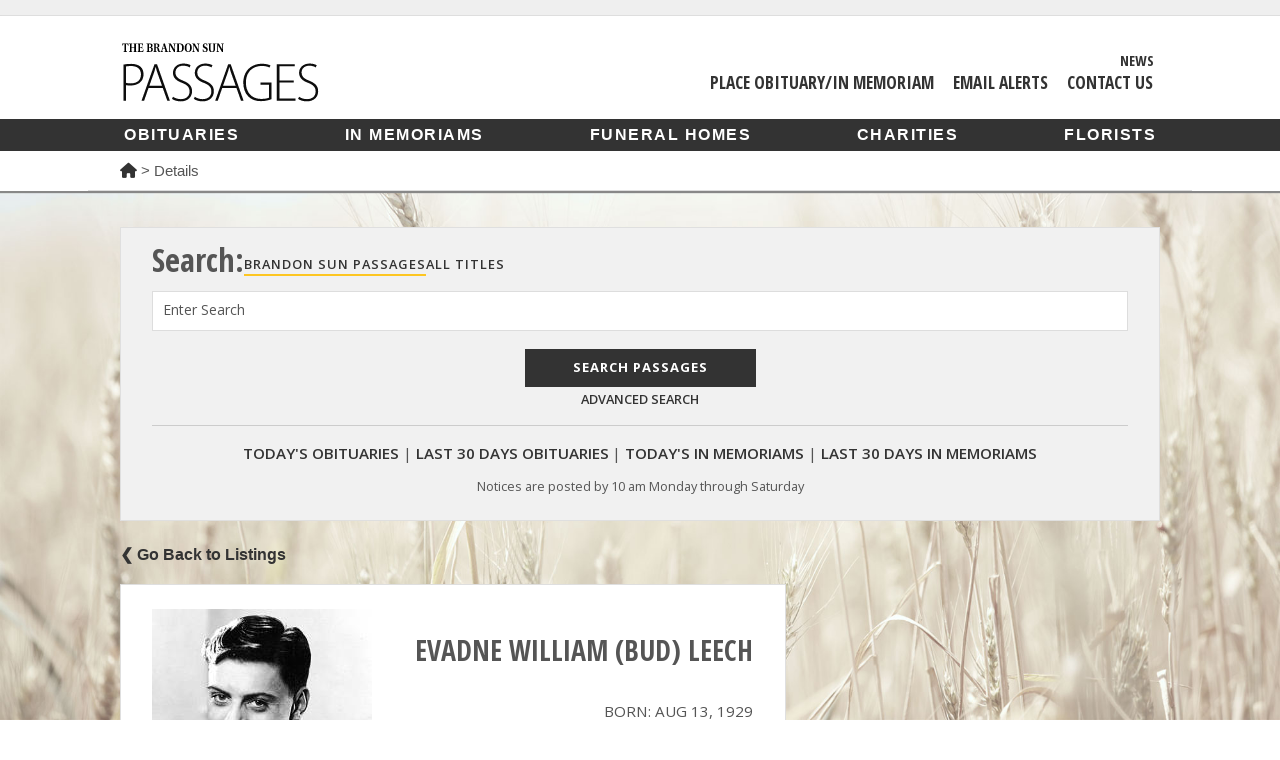

--- FILE ---
content_type: text/html; charset=UTF-8
request_url: https://passages.brandonsun.com/passage-details/id-320128/LEECH_EVADNE%20WILLIAM
body_size: 8348
content:
<!DOCTYPE html>
<html lang="en">
<head>

<meta charset=utf-8 />
<meta http-equiv="X-UA-Compatible" content="IE=edge">
<noscript>
  <meta http-equiv="refresh" content="0; URL=/errors/nojs">
</noscript>
<!--[if lte IE 9]>
<script>
    location.assign('/errors/nosupport');
</script>
<![endif]-->
  	<link rel="apple-touch-icon" sizes="180x180" href="/images/brandonsun-passages-apple-touch-icon.png">
	<link rel="icon" type="image/png" sizes="32x32" href="/images/brandonsun-passages-favicon-32x32.png">
	<link rel="icon" type="image/png" sizes="16x16" href="/images/brandonsun-passages-favicon-16x16.png">
	<link rel="manifest" href="/images/brandonsun-passages-site.webmanifest">
	<link rel="mask-icon" href="/images/brandonsun-passages-safari-pinned-tab.svg" color="#fdc622">
	<link rel="shortcut icon" href="/images/brandonsun-passages-favicon.ico">
	<meta name="apple-mobile-web-app-title" content="Brandon Sun Passages">
	<meta name="application-name" content="Brandon Sun Passages">
	<meta name="msapplication-TileColor" content="#fdc622">
	<meta name="msapplication-config" content="/images/brandonsun-passages-browserconfig.xml">
	<meta name="theme-color" content="#fdc622">
	<script type='text/javascript' src='https://platform-api.sharethis.com/js/sharethis.js#property=6717dbc14f05ef00123c601b&product=custom-share-buttons&source=platform' async='async'></script>



<meta name="csrf-token" content="h5I6dOhBD4XRpZ2OuZiAnxO8jNdGrO4rGYrIrpgL" />
<meta content="initial-scale=1.0, maximum-scale=1.0, user-scalable=0" name="viewport">
<meta name="google-site-verification" content="0xlPqbaTd_anPrlHNkY1HskZToABGn2_K99Y5KnUP00" />
<title>LEECH EVADNE WILLIAM - Obituaries - Brandon Sun Passages</title>
<meta name="description" content="   EVADNE WILLIAM (BUD) LEECH               It is with great sadness that we announce the death of Bud Leech, beloved husband, father,... " />
<meta name="keywords" content="passages, obituaries, Brandon Sun, manitoba, in memorium, deaths" />	
<!-- Google Tag Manager / GA4 triggers from here -->
<script>(function(w,d,s,l,i){w[l]=w[l]||[];w[l].push({'gtm.start':
new Date().getTime(),event:'gtm.js'});var f=d.getElementsByTagName(s)[0],
j=d.createElement(s),dl=l!='dataLayer'?'&l='+l:'';j.async=true;j.src=
'https://www.googletagmanager.com/gtm.js?id='+i+dl;f.parentNode.insertBefore(j,f);
})(window,document,'script','dataLayer','GTM-T63L6M6');</script>
<!-- End Google Tag Manager -->

<!-- <script src="http://cdn.cxense.com/cx.js" type="text/javascript" async="async"></script> -->
<script>var cX = cX || {}; cX.callQueue = cX.callQueue || [];</script>
<script src="/js/jquery.min.js"></script>
<script src="/js/jquery-ui.min.js"></script>
<script src="/js/all.js"></script>

<link rel="stylesheet" href="https://ajax.googleapis.com/ajax/libs/jqueryui/1.11.4/themes/smoothness/jquery-ui.css">
<script src="//cdn.jsdelivr.net/webshim/1.14.5/polyfiller.js"></script>
<link href="https://www.brandonsun.com/wp-content/client-mu-plugins/frontend/lib/fontawesome-brands.min.css" rel="stylesheet" />
<link href="https://www.brandonsun.com/wp-content/client-mu-plugins/frontend/lib/fontawesome-regular.min.css" rel="stylesheet" />
<link href="https://www.brandonsun.com/wp-content/client-mu-plugins/frontend/lib/fontawesome-solid.min.css" rel="stylesheet" />
<link href="https://www.brandonsun.com/wp-content/client-mu-plugins/frontend/lib/fontawesome.min.css" rel="stylesheet" />

<link rel="stylesheet" media="screen,projection" href="/css/base.css?v=3" />
<!-- Publication based CSS file -->
<link rel="stylesheet" media="screen,projection" href="/css/brandonsun.css" />

<!--[if gte IE 9]>
<link rel="stylesheet" type="text/css" media="screen,projection" href="/css/ie.css" />
<![endif]-->
<link rel="stylesheet" media="print" href="/css/print.css?v=2" />
<link href='//fonts.googleapis.com/css?family=Open+Sans:400,700,600|Open+Sans+Condensed:300,700' rel='stylesheet' type='text/css' />
<script src="https://www.google.com/recaptcha/api.js?render=explicit" async defer></script>
<script src="/js/forms.js"></script>
<script>
$(function(){
    PassagesFormManage.init(
        );


    $('#incfont').click(function(){
        curSize= parseInt($('.obituary_body').css('font-size')) + 2;
        if(curSize<=24){
            $('.obituary_body').css('font-size', curSize);
            localStorage.setItem('curSize', curSize);
        }
    });

    $('#decfont').click(function(){
        curSize= parseInt($('.obituary_body').css('font-size')) - 2;
        if(curSize>=12){
            $('.obituary_body').css('font-size', curSize);
            localStorage.setItem('curSize', curSize);
        }
    }); 

    if(localStorage.getItem('curSize')){
        setTimeout(function(){
            curSize = localStorage.getItem('curSize');
            $('.obituary_body').css('font-size', parseInt(curSize));
        },0);
    }
});
</script>
<script>
function emailcurrentpage(){
	window.location.href="mailto:?subject="+document.title+"&body="+escape(window.location.href);
}
</script>
<meta name="verify-v1" content="lzarxq0dletbrzm+htnhzooyly1jbowlvx9yx7oyg4c=" />

<!--Google dfp ads start-->
<script async src="https://securepubads.g.doubleclick.net/tag/js/gpt.js"></script>
<script>
	window.googletag = window.googletag || {cmd: []};
	if(localStorage["views"]){
		var views = parseInt(localStorage["views"]);
		views++;
	}else{
		var views = 1;
	}
	localStorage["views"] = views;
	var gptAdSlots = [];
</script>

</head>

<body id="">
<!-- Google Tag Manager (noscript) -->
<noscript><iframe src="https://www.googletagmanager.com/ns.html?id=GTM-T63L6M6"
height="0" width="0" style="display:none;visibility:hidden"></iframe></noscript>
<!-- End Google Tag Manager (noscript) -->
<div class="mobile-interstitial-container" style="position:absolute">
<div id="div-gpt-ad-mobileinterstitial"></div>
<script>
if($(window).width() < 768 && views%3 == 0){
    googletag.cmd.push(function() { googletag.display('div-gpt-ad-mobileinterstitial'); });
}
</script>
</div>
<!--Slide Menu-->
<div class="slide-menu" id="slide-menu">
    <a href="#" id="nav-close-btn" class="fr"><i class="fas fa-times"></i></a>
    <ul>
        <li><a href="/funeral-homes">Funeral Homes</a></li>
        <li><a href="/charities">Charities</a></li>
        <li><a href="/florists">Florists</a></li>
    </ul>
    <ul>
        <li><a href="/place-obituary">Place an Obituary/In Memoriam</a></li>
    </ul>
    <ul>
        <li><a href="https://passages.brandonsun.com/passages-search/date-range-today/publication-id-2/classification-id-1" >Today's Obituaries</a></li>
        <li><a href="https://passages.brandonsun.com/passages-search/date-range-month/publication-id-2/classification-id-1">Last 30 Days Obituaries</a></li>
        <li><a href="https://passages.brandonsun.com/passages-search/date-range-today/publication-id-2/classification-id-2">Today's In Memoriams</a></li>
        <li><a href="https://passages.brandonsun.com/passages-search/date-range-month/publication-id-2/classification-id-2">Last 30 Days In Memoriams</a></li>
    </ul>
    <ul>
        <li><a href="/contact">Contact Us</a></li>
        <li><a href="/email-alerts">Email Alerts</a></li>
    </ul>
</div><!--Fixed Nav-->
<div class="fixed top">
	<div class="top-ad">
		<div id="div-gpt-ad-leaderboard"></div>
		<script>
			if($(window).width() > 767){
				googletag.cmd.push(function() {
					googletag.display('div-gpt-ad-leaderboard');
					googletag.pubads().addEventListener('impressionViewable', function(event) {
							if($('#div-gpt-ad-leaderboard div iframe').height() > 200){
								setTimeout(function(){stickyLeaderboard();}, 500);
							} else {
								setTimeout(function(){stickyLeaderboard();}, 1000);
							}
					});
					googletag.pubads().addEventListener('slotRenderEnded', function(event) {
						if (event.slot === gptAdSlots['leaderboard']) {
							var $ad = $('.top-ad')
							var $adWidth = $('#div-gpt-ad-leaderboard div iframe').width();
							if($adWidth != 0 && $adWidth != null){
								if($('#div-gpt-ad-leaderboard div iframe').width() < 800){
									$ad.addClass('regularSize');
								}else{
									$ad.addClass('superSize');
								}
							}
							//$('#fixedHeaderClose').css('margin-top', $('.fixed.top').height() + 'px');
						}
					});
				});

			setTimeout(function(){stickyLeaderboard();}, 7000);
		}
		</script>
	</div>
	<header class="sticky">
		<a href="Javascript: void(0);" id="nav-open-btn2" class="nav-btn-mobile"><i class="fas fa-bars"></i></a>
<div class="header-content">
	<div class="logo">
		<a class="svg" href="/"><img src="/images/brandonsun-logo.svg" alt="Brandon Sun Passages"></a>
		<a class="png" href="/"><img src="/images/brandonsun-logo.png" alt="Brandon Sun Passages"></a>
	</div>
	<div class="header-links">
		<ul class="utility_nav right">
			<li>
				<a href="https://www.brandonsun.com" target="_blank">News</a>
			</li>
		</ul>
		<ul class="utility_nav">
			<li><a href="/place-obituary/">Place Obituary/In Memoriam</a></li>
							<li><a href="https://account.brandonsun.com/newsletters/subscribe/obits">Email Alerts</a></li>
						<li><a href="/contact/">Contact Us</a></li>
		</ul>
	</div>
</div>
<nav>
	<ul>
		<li><a href="/passages-search/date-range-month/publication-id-2/classification-id-1/order-run_date/dir-desc">Obituaries</a></li>
		<li><a href="/passages-search/date-range-month/publication-id-2/classification-id-2/order-run_date/dir-desc">In Memoriams</a></li>
				<li><a href="/funeral-homes">Funeral Homes</a></li>
		<li><a href="/charities">Charities</a></li>
		<li><a href="/florists">Florists</a></li>
	</ul>
</nav>
<p class="breadcrumb">
	<a href="/"><i class="fas fa-home"></i></a> &gt;
		Details
	</p>
	</header>
</div>
<div id="fixedHeaderClose" style="clear:both;"></div>
<div class="container" id="inner-wrap">

	<div class="mobile-ad">
		<div id='div-gpt-ad-mobilebanner'>
			<script type='text/javascript'>
				if($(window).width() < 768) {
					googletag.cmd.push(function() { googletag.display('div-gpt-ad-mobilebanner')});
				}
			</script>
		</div>
	</div>

	<div class="content" id="content">
		<script>_storage.sBox = {"url_ob_today":"https:\/\/passages.brandonsun.com\/passages-search\/date-range-today\/publication-id-2\/classification-id-1","url_ob_last30":"https:\/\/passages.brandonsun.com\/passages-search\/date-range-month\/publication-id-2\/classification-id-1","url_me_today":"https:\/\/passages.brandonsun.com\/passages-search\/date-range-today\/publication-id-2\/classification-id-2","url_me_last30":"https:\/\/passages.brandonsun.com\/passages-search\/date-range-month\/publication-id-2\/classification-id-2","url_today":"https:\/\/passages.brandonsun.com\/passages-search\/run_date-today"}</script>
<div id="search" >
	<!-- Publication serach option -->
	<ul class="resp-tabs-list hor_1">
				<h2>Search:</h2>
		<li class="active-publication " id="current_pub_title">Brandon Sun Passages</li>
		<li class="" id="all_pub_title">All Titles</li>
	</ul>
	<!-- End -->
	<script>
		$("#all_pub_title").click(function() {
			$("#current_pub_title").removeClass('active-publication');
			$(this).addClass('active-publication');
			$("#publication_type").val('all');
		});
		$("#current_pub_title").click(function() {
			$("#all_pub_title").removeClass('active-publication');
			$(this).addClass('active-publication');
			$("#publication_type").val('2');
		});
	</script>


	<form class="searchform" method="GET" action="/search-box">
		<input type="hidden" name="action" value="regular" />
		<input type="hidden" name="date_range" id="date_range" value="all" />
		<input type="hidden" name="publication_id" id="publication_type" value="2" />
		<div class="V4-input-wrap">
			<input name="keyword" id="keyword" type="search" value=""/>
			<label for="keyword">Enter Search</label>
		</div>
		<input type="submit" id="submit_search" class="submit" value="Search Passages" /><br>
		<a id="advanced_search_link">Advanced Search</a>
	</form>

	<ul class="quicklinks">
		<li><a href="https://passages.brandonsun.com/passages-search/date-range-today/publication-id-2/classification-id-1" title="View today's obituary listings">Today's Obituaries</a><span>|</span></li>
		<li><a href="https://passages.brandonsun.com/passages-search/date-range-month/publication-id-2/classification-id-1" title="View obituary listings for the last 30 days ">Last 30 Days Obituaries</a><span>|</span></li>
		<li><a href="https://passages.brandonsun.com/passages-search/date-range-today/publication-id-2/classification-id-2" title="View the In Memoriams for today">Today's In Memoriams</a><span>|</span></li>
		<li><a href="https://passages.brandonsun.com/passages-search/date-range-month/publication-id-2/classification-id-2" title="View all the In Memoriams for the last 30 days">Last 30 Days In Memoriams</a></li>
	</ul>
	<p>Notices are posted by 10 am Monday through Saturday</p>
</div>
<div id="advsearch" >
	<form class="searchform" method="GET" action="/search-box" onsubmit="return checkForm()">
		<input type="hidden" name="action" value="advanced" />
		<h2>Advanced Search:</h2>
		<div class="V4-input-wrap">
			<input name="keyword" id="adv_keyword" type="text" value=""/>
			<label for="adv_keyword">Enter Search</label>
		</div>
		<div class="half alpha">
			<div class="V4-input-wrap">
				<input name="first_name" id="firstname" type="text" value=""/>
				<label for="firstname">First Name</label>
			</div>
		</div>
		<div class="half omega">
			<div class="V4-input-wrap">
					<input name="last_name" id="lastname" type="text" value=""/>
					<label for="lastname">Last Name</label>
			</div>
		</div>
		<div class="half alpha">
			<div class="V4-input-wrap nofloat">
				<input name="run_date" type="date" id="datepicker" value=""/>
				<label for="datepicker">Publish Date: Specific</label>
			</div>
		</div>
		<div class="half omega">
			<div class="V4-input-wrap date nofloat">
				<select id="timerange" name="date_range">
					<option value="all">Choose Range</option>
					<option value="today">Today</option>
					<option value="week">Past Week</option>
					<option value="month">Past Month</option>
					<option value="year">Past Year</option>
					<option value="all">All Passages</option>
				</select>
				<label for="timerange">Publish Date: Range</label>
			</div>
		</div>
		<div class="half alpha">
			<div class="V4-input-wrap nofloat">
				<select name="classification_id" id="classification">
					<option value="0">Search Both</option>
											<option value = "1">Obituaries</option>
											<option value = "2">In Memoriams</option>
									</select>
				<label for="classification">Obituaries and In Memoriams</label>
			</div>
		</div>
		<!-- Publication dropdown -->
		<div class="half omega">
			<div class="V4-input-wrap date nofloat">
				<select id="publications" name="publication_id">
					<option value="all">All</option>
																		<option value="1" >Winnipeg Free Press</option>
													<option value="2" >Brandon Sun</option>
													<option value="3" >The Carillon</option>
															</select>
				<label for="publications">Publications</label>
			</div>
		</div>
		<!-- End -->
			<input type="submit" id="submit_search" class="submit" value="Search Passages" /><br>
			<a id="regular_search_link">Regular Search</a>
	</form>

</div>
<a class="back" onclick="window.history.go(-1); return false;" />&#10094; Go Back to Listings</a>
<div id="browse" class="details">    
    <div class="top">
                    <div id="slider">
                                <img src="//wfpquantum.s3.amazonaws.com/images/passages/obits/large/t1t121irtxrywfrmkpl8-154893.jpg" alt="EVADNE WILLIAM (BUD) LEECH Obituary pic"/>
                                <img src="//wfpquantum.s3.amazonaws.com/images/passages/obits/large/ja6l3t95mq2nlpc69h1e-154754.jpg" alt="EVADNE WILLIAM (BUD) LEECH Obituary pic"/>
                            </div>     
                            <div class="prevnext">
                    <a href="javascript:void(0)" title="Previous Image" id="prev_image"><i class="fa-solid fa-angle-left"></i></a>
                    <a href="javascript:void(0)" title="Next Image" id="next_image"><i class="fa-solid fa-angle-right"></i></a>
                </div>
                        
        <h1>EVADNE WILLIAM (BUD) LEECH</h1>
        <p>Born: Aug 13, 1929</p>        <p>Date of Passing: Nov 14, 2023</p>        <div class="icons">
            <a class="print" href="javascript:window.print();" title="Print the passage for EVADNE WILLIAM (BUD) LEECH"><i class="fa-solid fa-print"></i></a>
            <div class="st-custom-button" data-network="email"><i class="fa-solid fa-envelope"></i></div>
			<div class="st-custom-button" data-network="sms"><i class="fa-solid fa-comment-sms"></i></div>
		</div>
                <a class="button" href="https://passages.brandonsun.com/florists" title="Send flowers to the family of EVADNE WILLIAM (BUD) LEECH">
            Send Flowers to the Family
        </a>
                <a style="max-width: 290px; width:100%" class="button" id="goto_tribute" href="#tribute" title="Offer a condolence or memory to the family and friends of EVADNE WILLIAM (BUD) LEECH">Offer Condolences or Memory</a>
            </div>
    <div class="obituary_body">
		        <p class="textsize">Adjust Text Size: <a href="#/" id="incfont">A+</a> <a href="#/" id="decfont">A-</a></p>
        <p><p class="heading" style="text-align: center; padding-top: 5px;"><span style="font-family: myriadpro-blacksemiext;"><strong>EVADNE WILLIAM (BUD) LEECH</strong></span></p><p class="heading3 hideIfNoContent" data-content="" style="text-align: center;"><span style="font-family: myriadpro-blacksemiext;"></span></p><p class="heading2 hideIfNoContent" data-content="" style="text-align: center;"><span style="font-family: myriadpro-semiext;"></span></p><hr align="center" width="25%"></hr><p class="body"><span style="font-family: myriadpro-semiext;">It is with great sadness that we announce the death of Bud Leech, beloved husband, father, partner, grandfather, great-grandfather, brother, businessman, sportsman, and artisan. Bud died peacefully at the Assiniboine Centre on November 14, 2023.<br></br><br></br>Bud was born in Brandon on August 13, 1929, to Cecil and Gladys (Wilson) Leech. He was raised in various places across Canada, while his father flew as a commercial pilot for TransCanada Airlines and later operated a printing business in Brandon and Winnipeg.<br></br><br></br>As a youth, Bud was an Air Cadet and spent time flying with his father at the Brandon Flying Club. He was also a gymnast and Leader Corp member at the Brandon YMCA.<br></br><br></br>Bud worked at the Brandon and Clear Lake Roller Rinks and was a lifeguard at Clear Lake. While working at Clear Lake Bud met his future wife Eva Patricia (Pat) Kitching. Their mutual love of roller skating brought them together and they skated as a pair in many exhibitions with the Winnipeg Roller Skating Club.<br></br><br></br>After finishing high school, Bud worked as a teacher in Dauphin Plains and at the Royal Bank in Winnipeg. Bud and Pat were married in Winnipeg on August 4, 1952. They moved to The Pas, where Bud worked as the Assistant Manager at the local branch of the Royal Bank.<br></br><br></br>Bud returned to Brandon with Pat and their two children in 1958 to work at Leech Printing. He worked with his father and brother, Don, and later as a partner with Don to build a successful business, which continues to flourish in Don’s family.<br></br><br></br>Bud and Pat raised their children in Brandon. Bud built a cabin at Brandosa Beach in 1961, where the family spent many memorable years and Bud and Pat had great times with their many friends.<br></br><br></br>Bud was an avid water and snow skier. The family spent many enjoyable days snow skiing at the Glenorky ski hill and water skiing on Lake Minnedosa. Over the years, Bud taught many people, young and old, to ski.<br></br><br></br>After Bud retired, he and Pat returned Clear Lake where they eventually built their dream cottage. Summers were spent entertaining family and friends at the Lake, where Bud water skied, wind surfed and golfed with the Men’s Club at the Clear Lake Golf Course. Winters were spent with family and friends skiing in the mountains and in warmer climes, particularly Hawaii. Bud and Pat wintered at the Palm Garden Estates mobile home park in Harlingen, Texas, where they were active members of the community and where they made many new friends.<br></br><br></br>Bud also took up wood carving in his retirement becoming an accomplished carver. He created many beautiful pieces, including award winning waterfowl decoys, song birds and other larger animal and human figures.<br></br><br></br>Bud was a member of the Brandon Lions Club. He was also a long time member and supporter of the Brandon YMCA, serving as President of the Board and becoming an honourary lifetime member. He continued to work out regularly at the “Y” well into his 80s.<br></br><br></br>Bud was predeceased by Pat, who passed in 2012, and by his father, mother, and brother Don. He will be sadly missed by his partner Anna Pepper and by his family, son Rick (Bobby) Leech of Edmonton and their children Erin and Jeff, and daughter Terry (Keith) Atkinson of Brandon and their children Mlee and Blair.<br></br><br></br>The family gives their special thanks to the staff of the Assiniboine Centre who gave such good care to Bud in his final days.<br></br><br></br>Family and friends will be invited to an open house celebrating Bud’s life in the summer.</span></p><p class="bodyverse hideIfNoContent" data-content="" style="text-align: center; margin: 0; padding-top: 10px; padding-bottom: 10px;"><span style="font-family: myriadpro-semiextit;"><em></em></span></p><p class="ending hideIfNoContent" data-content="" style="text-align: center; padding-top: 10px; padding-bottom: 2px;"><span style="font-family: myriadpro-semiext;"></span></p><div style="text-align: center;"><span class="image" style="padding: 0px; text-align: center;"> <img alt="" src="https://wfp.navigahub.com/EW/WFP/localstorage/ImageLibrary/Catalog/Funeral Home Logos/Brockie_Donavan.jpg" style="width: 75%; max-height: 85px; margin: 3px;"></img><br></br></span><span class="ending hideIfNoContent" data-content="Condolences: www.brockiedonovan.com" style="text-align: center; margin-bottom: 10px; padding-bottom: 10px;">Condolences: www.brockiedonovan.com</span></div></p>
                <p class="italic">As published in Brandon Sun on Nov 18, 2023, Nov 18, 2023</p>
    </div>
        <div class="guestbook">
                    <h3>Condolences &amp; Memories <span>(1 entries)</span></h3>
                <ul class="condolences">
                                    <li>
               <p>Bud was a great guy, a good friend and always a gentleman.          Bruce Smith
                <span>- Posted by: Bruce Smith (Friend) on: Nov 23, 2023</span></p>
            </li>
                                </ul>

                <button id="tribute" type="button" value="first" class="showform">Offer Condolences or Memory</button>
        <div class="memories" style="display:none;">
           <div class="flash-message">
                                                                                                </div>       
            <div class="box">
                <p>Share your memories and/or express your condolences below. Fields marked with a * are required. All others are optional.</p>
                <p>Unfortunately with the need to moderate tributes for inappropriate content, your comments may take up to 48 hours to appear.  Thank you for your understanding.</p>
            </div>
            <div id="form-div">
                <form class="commentform" method="POST" action="#tribute">
                    <input type="hidden" name="_token" value="h5I6dOhBD4XRpZ2OuZiAnxO8jNdGrO4rGYrIrpgL" autocomplete="off">
                                        <div class="V4-input-wrap">
                        <input type="text" name="comment[name]" id="name" value="" />
                        <label for="name">Name *</label>
                    </div>
                                         <div class="V4-input-wrap">
                        <input type="text" id="relationship" name="comment[relationship]" value="" />
                        <label for="relationship">Relationship *</label>
                    </div>
                    <div class="V4-input-wrap">
                        <input type="text" id="email" name="comment[email]" value="" />
                        <label for="email">Email <span>(Will not appear in comment)</span></label>
                    </div>
                    <div class="V4-input-wrap griffin">
                       <input type="text" id="repeat_email" name="comment[repeat_email]" value="" />
                        <label for="repeat_email">Repeat Email <span>(Will not appear in comment)</span></label>
                    </div>
                    <div class="V4-input-wrap">
                       <input type="tel" id="phone" name="comment[phone]" value="" />
                        <label for="phone">Phone <span>(Will not appear in comment)</span></label>
                    </div>
                                        <div class="V4-input-wrap">
                        <textarea id="commentContent" name="comment[content]"></textarea>
                        <label for="commentContent">Tribute or Life Story *</label>
                    </div>
                                               
                    <input type="hidden" name="comment[obit_id]" value="320128" />
                    <input type="submit" id="submit_btn" class="submit" value="Submit Tribute" />
                      
                </form>
            </div>
        </div>
            </div>
    </div>    
            <a class="back" onclick="window.history.go(-1); return false;" />&#10094; Go Back to Listings</a>
	</div>
</div>
<footer>
	<div class="footer-content">
	<dl class="general">
		<dt>General</dt>
		<dd><a href="/">Home</a></dd>
		
				<dd><a href="/passages-search/date-range-week/classification-id-1/order-run_date/dir-desc">Obituaries</a></dd>
		<dd><a href="/passages-search/date-range-week/classification-id-2/order-run_date/dir-desc">In Memoriams</a></dd>
		<dd><a href="/stories">Stories</a></dd>
		
		<dd><a href="/funeral-homes/">Funeral Homes</a></dd>
		<dd><a href="/charities/">Charities</a></dd>
		<dd><a href="/florists/">Florists</a></dd>
		<dd><a href="/contact/">Contact Us</a></dd>
		<dd><a href="/place-obituary/">Place Obituary/In Memoriam</a></dd>
		<dd><a href="https://account.brandonsun.com/newsletters/subscribe/obits">Email Alerts</a></dd>
		<dd><a href="https://www.brandonsun.com/terms-conditions">Terms &amp; Conditions</a></dd>
	</dl>
	<dl class="network">
		<dt>Our Network</dt>

					<dd><a href="https://www.brandonsun.com/" target="_blank">Brandon News</a></dd>
			<dd><a href="https://classifieds.brandonsun.com/mb/homes/search" target="_blank">Homes</a></dd>
			<dd><a href="https://classifieds.brandonsun.com/" target="_blank">Classifieds</a></dd>
			<dd><a href="https://passages.thecarillon.com/" target="_blank">Steinbach Passages</a></dd>
			<dd><a href="https://passages.winnipegfreepress.com/" target="_blank">Winnipeg Passages</a></dd>
		
		<dd><a href="https://www.fpnewspapers.com/" target="_blank">FP Newspapers Inc.</a> </dd>
	</dl>

			<div class="copyright">
				<a href="https://www.brandonsun.com" target="_blank"><img src="/images/brandonsun-logo-footer.svg" alt="Brandon Sun" class="footer-logo"></a>
				<p>&copy;2026 Brandon Sun. All Rights Reserved.</p>
			</div>
		
</div></footer>
<script src="/js/searchBox.js"></script>
<script type="text/javascript" src="/js/details.js"></script>
<!-- Cxense script begin -->
<div id="cX-root" style="display:none"></div>
<script type="text/javascript">
var cX = cX || {}; cX.callQueue = cX.callQueue || [];
cX.callQueue.push(['setSiteId', '1139709252703467233']);
    
cX.callQueue.push(['sendPageViewEvent']);
</script>
<script type="text/javascript">
(function() { try { var scriptEl = document.createElement('script'); scriptEl.type = 'text/javascript'; scriptEl.async = 'async';
scriptEl.src = ('https:' == location.protocol) ? 'https://scdn.cxense.com/cx.js' : 'http://cdn.cxense.com/cx.js';
var targetEl = document.getElementsByTagName('script')[0]; targetEl.parentNode.insertBefore(scriptEl, targetEl); } catch (e) {};} ());
</script>
<!-- Cxense script end --></body>
</html>

--- FILE ---
content_type: text/css
request_url: https://passages.brandonsun.com/css/print.css?v=2
body_size: 1138
content:
* { float: none; padding: 0; margin: 0; }
html, body { height: 99% !important; color: block; }
body { border: 0; font: 12pt/16pt arial, sans-serif; width: 100%; background: white; }
.container, header { width: 100%; max-width: 100%; }

img { page-break-before: auto; page-break-after: auto; page-break-inside: avoid; max-width: 100% !important; }
ul, li { list-style: none; }

header .leaderboard, header .header-links, nav, .breadcrumb, #search, #advsearch, .top a.button, p.icons, .emails, p.textsize, .guestbook form#obit_submit_form, footer, .prevnext, hr.leader, p.options, form, .pagination, .partners, #slide-menu, .branded, button, .archive, .load-more, .guestbook h3, .memories .box, .alert, header .header-content .logo .png, .back { display: none; }


header, header.sticky { padding: 0; clear: both; width: 100%; display: block; position: relative!important; }
#fixedHeaderClose { display: none; }
.nav-btn-mobile { display: none; }
/*header.sticky { z-index: 0; position: relative; height: 100px !important; margin-bottom: -273px; }
header.sticky + .container { margin-top: 0; }*/
header .header-content { padding: 5px 0 0 0; }
header .header-content img { width: 150px; height: 47px; padding: 0; margin: 0 0 15px 0; display: block; }


h1, h2 { font: 22pt/28pt arial, sans-serif; font-weight: normal; padding-bottom: 10px; }
h2 { font-size: 16pt; line-height: 20pt; }
a { text-decoration: none; color: black; font-weight: bold; }
p { padding-bottom: 10px; }
p.italic { font-style: italic; }
.obituary_body p { font-size: 14px; line-height: 18px; }

.obituary_body {overflow: auto;} 

#browse { width: 100%; padding: 0; margin: 0; background: white; position: relative; }
#browse.results ul.obitlist li img.pic { float: left; height: inherit; margin-right: 10px; }

ul.obitlist li { padding: 10px 0; border-bottom: 1px black solid; display: inline-block; width: 100%; }
ul.obitlist li h2 { padding-bottom: 0; }
ul.obitlist li img { max-width: 20%; max-height: 100px; padding: 0; margin: 0 0 0 10px; float: right; }
ul.obitlist li img.pic { margin-left: 0; }
ul.obitlist li img.funeral_home { max-height: 50px; }

ul.vendor-list li { display: inline-block; border-bottom: 1px black solid; padding: 10px 0; width: 100%; }
ul.vendor-list li img { float: right; max-width: 20%; max-height: 50px; margin: 0 0 0 10px; }

.top { overflow: auto; }
.top h1 { text-transform: none; font-weight: bold; font-size: 20pt; }
#slider { float: left; max-width: 25%; margin: 5pt 10pt 10pt 0; height: auto !important; max-height: auto; }
#slider img { margin-bottom: 5pt; float: left; clear: left;}
.condolences { margin-top: 35px;page-break-inside: avoid; }
.condolences li { border-bottom: 1px black solid; padding: 10px 0; font-style: italic;page-break-inside: avoid; }
.condolences li span { display: block; width: 100%; }
.branded.second { display: block; width: 100%; float: left; clear: both; }
.branded.second img { display: none; }

.information { padding-top: 50px; }
p.bold, p.italic { padding-bottom: 0; }
#browse.ask h1 { padding-bottom: 0; margin-bottom: 0; }
#browse.ask h2 { text-transform: uppercase; }
#browse.ask ul li { padding-bottom: 5pt; list-style-type: disc; margin-left: 25px; }
p.inset { border: 1pt solid black; padding: 10pt; margin-bottom: 10pt; }


--- FILE ---
content_type: application/javascript; charset=utf-8
request_url: https://fundingchoicesmessages.google.com/f/AGSKWxUo75VpzCMjXz0uJfzbFTZqJYI60FVpZas9on9euLdanWQjBkK4ZtmbHZYvk8_Q3jb2i9zBFD3t8Sb8xvj4KG2XUZMQeKtg2FKlJfVmTXOdmJIb9Y236xpQmy0hUS7oX16KJzInYWq_m-f3pjB3Ppgif78rDNWUHo-a_26tddALVRo-HjPpYO6ufmkO/_/ad/side_.gr/ads//adman-/hitbar_ad_/ads_9_
body_size: -1288
content:
window['0b572b38-84d5-4f4b-9078-c93e1bcd3dd4'] = true;

--- FILE ---
content_type: text/javascript;charset=utf-8
request_url: https://id.cxense.com/public/user/id?json=%7B%22identities%22%3A%5B%7B%22type%22%3A%22ckp%22%2C%22id%22%3A%22mkp4arf0gw25tga9%22%7D%2C%7B%22type%22%3A%22lst%22%2C%22id%22%3A%2229y6z0fj8z9f5qdg89k2bjr88%22%7D%2C%7B%22type%22%3A%22cst%22%2C%22id%22%3A%2229y6z0fj8z9f5qdg89k2bjr88%22%7D%5D%7D&callback=cXJsonpCB1
body_size: 190
content:
/**/
cXJsonpCB1({"httpStatus":200,"response":{"userId":"cx:151a1kjnxri041ou3pflmzcpj5:38g9pl6cxqt3l","newUser":true}})

--- FILE ---
content_type: text/javascript;charset=utf-8
request_url: https://p1cluster.cxense.com/p1.js
body_size: 100
content:
cX.library.onP1('29y6z0fj8z9f5qdg89k2bjr88');


--- FILE ---
content_type: text/javascript
request_url: https://passages.brandonsun.com/js/searchBox.js
body_size: 357
content:
$('#advanced_search_link').click(function() {
    switch_to_advanced();
});
$('#regular_search_link').click(function() {
    switch_to_regular();
});

function switch_to_advanced() {
	if ($("#search").css("display") != 'none') {
		$('#search').fadeTo(200,0.5,function() {
			$("#search").hide();
			$('#advsearch').fadeTo(200,1);
		});
		return true;
	} else {
		return false;
	}
}
function switch_to_regular() {
	if ($("#advsearch").css("display") != 'none') {
		$('#advsearch').fadeTo(200,0.5,function() {
			$("#advsearch").hide();
			$('#search').fadeTo(200,1);
		});
		return true;
	} else {
		return false;
	}
}
    
/*$("#datepicker").datepicker({
	dateFormat: 'yy_mm_dd'
}); */

$('input').focus(function () {
    $(this).parent().addClass('floater');
}).blur(function () {
    $(this).parent().removeClass('floater');
});
$('select').focus(function () {
    $(this).parent().addClass('floater');
}).blur(function () {
    $(this).parent().removeClass('floater');
});
$('textarea').focus(function () {
    $(this).parent().addClass('floater');
}).blur(function () {
    $(this).parent().removeClass('floater');
});